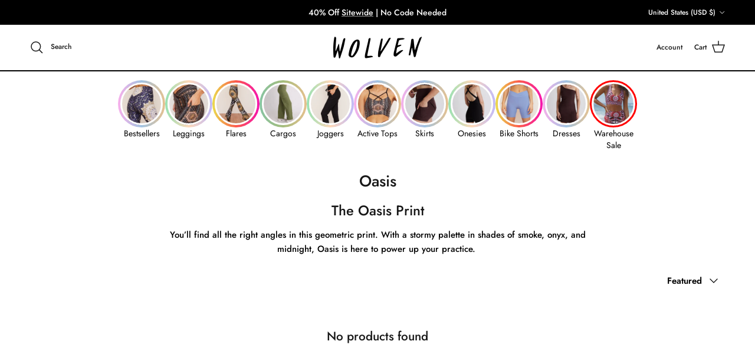

--- FILE ---
content_type: text/plain; charset=utf-8
request_url: https://sprout-app.thegoodapi.com/app/assets/cdn_key?shop_name=wolven-threads.myshopify.com
body_size: -543
content:
a4e80e13-0bc0-4447-aeb7-eba4a752e2a7